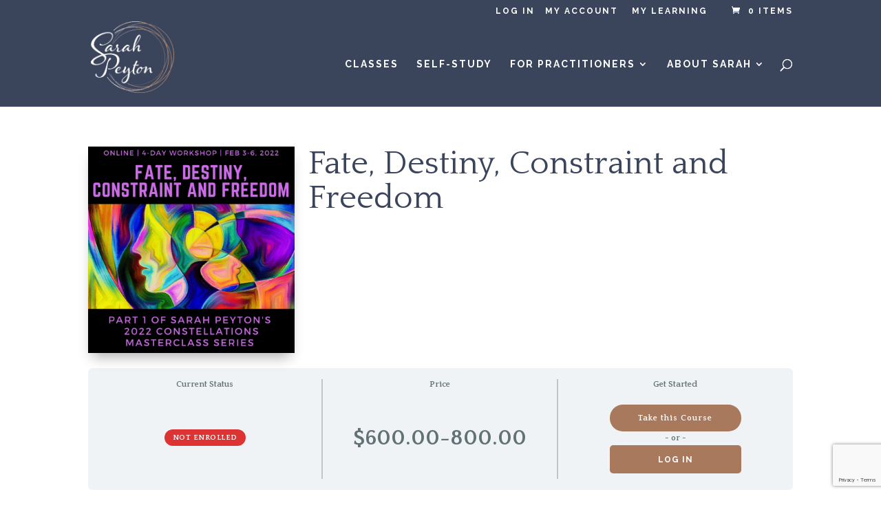

--- FILE ---
content_type: text/html; charset=utf-8
request_url: https://www.google.com/recaptcha/api2/anchor?ar=1&k=6LdRUuIZAAAAAOqR7M6jTre7GHGzl6hI3nyqrzOc&co=aHR0cHM6Ly9zYXJhaHBleXRvbi5jb206NDQz&hl=en&v=PoyoqOPhxBO7pBk68S4YbpHZ&size=invisible&anchor-ms=20000&execute-ms=30000&cb=3yazlwfxnq9r
body_size: 48567
content:
<!DOCTYPE HTML><html dir="ltr" lang="en"><head><meta http-equiv="Content-Type" content="text/html; charset=UTF-8">
<meta http-equiv="X-UA-Compatible" content="IE=edge">
<title>reCAPTCHA</title>
<style type="text/css">
/* cyrillic-ext */
@font-face {
  font-family: 'Roboto';
  font-style: normal;
  font-weight: 400;
  font-stretch: 100%;
  src: url(//fonts.gstatic.com/s/roboto/v48/KFO7CnqEu92Fr1ME7kSn66aGLdTylUAMa3GUBHMdazTgWw.woff2) format('woff2');
  unicode-range: U+0460-052F, U+1C80-1C8A, U+20B4, U+2DE0-2DFF, U+A640-A69F, U+FE2E-FE2F;
}
/* cyrillic */
@font-face {
  font-family: 'Roboto';
  font-style: normal;
  font-weight: 400;
  font-stretch: 100%;
  src: url(//fonts.gstatic.com/s/roboto/v48/KFO7CnqEu92Fr1ME7kSn66aGLdTylUAMa3iUBHMdazTgWw.woff2) format('woff2');
  unicode-range: U+0301, U+0400-045F, U+0490-0491, U+04B0-04B1, U+2116;
}
/* greek-ext */
@font-face {
  font-family: 'Roboto';
  font-style: normal;
  font-weight: 400;
  font-stretch: 100%;
  src: url(//fonts.gstatic.com/s/roboto/v48/KFO7CnqEu92Fr1ME7kSn66aGLdTylUAMa3CUBHMdazTgWw.woff2) format('woff2');
  unicode-range: U+1F00-1FFF;
}
/* greek */
@font-face {
  font-family: 'Roboto';
  font-style: normal;
  font-weight: 400;
  font-stretch: 100%;
  src: url(//fonts.gstatic.com/s/roboto/v48/KFO7CnqEu92Fr1ME7kSn66aGLdTylUAMa3-UBHMdazTgWw.woff2) format('woff2');
  unicode-range: U+0370-0377, U+037A-037F, U+0384-038A, U+038C, U+038E-03A1, U+03A3-03FF;
}
/* math */
@font-face {
  font-family: 'Roboto';
  font-style: normal;
  font-weight: 400;
  font-stretch: 100%;
  src: url(//fonts.gstatic.com/s/roboto/v48/KFO7CnqEu92Fr1ME7kSn66aGLdTylUAMawCUBHMdazTgWw.woff2) format('woff2');
  unicode-range: U+0302-0303, U+0305, U+0307-0308, U+0310, U+0312, U+0315, U+031A, U+0326-0327, U+032C, U+032F-0330, U+0332-0333, U+0338, U+033A, U+0346, U+034D, U+0391-03A1, U+03A3-03A9, U+03B1-03C9, U+03D1, U+03D5-03D6, U+03F0-03F1, U+03F4-03F5, U+2016-2017, U+2034-2038, U+203C, U+2040, U+2043, U+2047, U+2050, U+2057, U+205F, U+2070-2071, U+2074-208E, U+2090-209C, U+20D0-20DC, U+20E1, U+20E5-20EF, U+2100-2112, U+2114-2115, U+2117-2121, U+2123-214F, U+2190, U+2192, U+2194-21AE, U+21B0-21E5, U+21F1-21F2, U+21F4-2211, U+2213-2214, U+2216-22FF, U+2308-230B, U+2310, U+2319, U+231C-2321, U+2336-237A, U+237C, U+2395, U+239B-23B7, U+23D0, U+23DC-23E1, U+2474-2475, U+25AF, U+25B3, U+25B7, U+25BD, U+25C1, U+25CA, U+25CC, U+25FB, U+266D-266F, U+27C0-27FF, U+2900-2AFF, U+2B0E-2B11, U+2B30-2B4C, U+2BFE, U+3030, U+FF5B, U+FF5D, U+1D400-1D7FF, U+1EE00-1EEFF;
}
/* symbols */
@font-face {
  font-family: 'Roboto';
  font-style: normal;
  font-weight: 400;
  font-stretch: 100%;
  src: url(//fonts.gstatic.com/s/roboto/v48/KFO7CnqEu92Fr1ME7kSn66aGLdTylUAMaxKUBHMdazTgWw.woff2) format('woff2');
  unicode-range: U+0001-000C, U+000E-001F, U+007F-009F, U+20DD-20E0, U+20E2-20E4, U+2150-218F, U+2190, U+2192, U+2194-2199, U+21AF, U+21E6-21F0, U+21F3, U+2218-2219, U+2299, U+22C4-22C6, U+2300-243F, U+2440-244A, U+2460-24FF, U+25A0-27BF, U+2800-28FF, U+2921-2922, U+2981, U+29BF, U+29EB, U+2B00-2BFF, U+4DC0-4DFF, U+FFF9-FFFB, U+10140-1018E, U+10190-1019C, U+101A0, U+101D0-101FD, U+102E0-102FB, U+10E60-10E7E, U+1D2C0-1D2D3, U+1D2E0-1D37F, U+1F000-1F0FF, U+1F100-1F1AD, U+1F1E6-1F1FF, U+1F30D-1F30F, U+1F315, U+1F31C, U+1F31E, U+1F320-1F32C, U+1F336, U+1F378, U+1F37D, U+1F382, U+1F393-1F39F, U+1F3A7-1F3A8, U+1F3AC-1F3AF, U+1F3C2, U+1F3C4-1F3C6, U+1F3CA-1F3CE, U+1F3D4-1F3E0, U+1F3ED, U+1F3F1-1F3F3, U+1F3F5-1F3F7, U+1F408, U+1F415, U+1F41F, U+1F426, U+1F43F, U+1F441-1F442, U+1F444, U+1F446-1F449, U+1F44C-1F44E, U+1F453, U+1F46A, U+1F47D, U+1F4A3, U+1F4B0, U+1F4B3, U+1F4B9, U+1F4BB, U+1F4BF, U+1F4C8-1F4CB, U+1F4D6, U+1F4DA, U+1F4DF, U+1F4E3-1F4E6, U+1F4EA-1F4ED, U+1F4F7, U+1F4F9-1F4FB, U+1F4FD-1F4FE, U+1F503, U+1F507-1F50B, U+1F50D, U+1F512-1F513, U+1F53E-1F54A, U+1F54F-1F5FA, U+1F610, U+1F650-1F67F, U+1F687, U+1F68D, U+1F691, U+1F694, U+1F698, U+1F6AD, U+1F6B2, U+1F6B9-1F6BA, U+1F6BC, U+1F6C6-1F6CF, U+1F6D3-1F6D7, U+1F6E0-1F6EA, U+1F6F0-1F6F3, U+1F6F7-1F6FC, U+1F700-1F7FF, U+1F800-1F80B, U+1F810-1F847, U+1F850-1F859, U+1F860-1F887, U+1F890-1F8AD, U+1F8B0-1F8BB, U+1F8C0-1F8C1, U+1F900-1F90B, U+1F93B, U+1F946, U+1F984, U+1F996, U+1F9E9, U+1FA00-1FA6F, U+1FA70-1FA7C, U+1FA80-1FA89, U+1FA8F-1FAC6, U+1FACE-1FADC, U+1FADF-1FAE9, U+1FAF0-1FAF8, U+1FB00-1FBFF;
}
/* vietnamese */
@font-face {
  font-family: 'Roboto';
  font-style: normal;
  font-weight: 400;
  font-stretch: 100%;
  src: url(//fonts.gstatic.com/s/roboto/v48/KFO7CnqEu92Fr1ME7kSn66aGLdTylUAMa3OUBHMdazTgWw.woff2) format('woff2');
  unicode-range: U+0102-0103, U+0110-0111, U+0128-0129, U+0168-0169, U+01A0-01A1, U+01AF-01B0, U+0300-0301, U+0303-0304, U+0308-0309, U+0323, U+0329, U+1EA0-1EF9, U+20AB;
}
/* latin-ext */
@font-face {
  font-family: 'Roboto';
  font-style: normal;
  font-weight: 400;
  font-stretch: 100%;
  src: url(//fonts.gstatic.com/s/roboto/v48/KFO7CnqEu92Fr1ME7kSn66aGLdTylUAMa3KUBHMdazTgWw.woff2) format('woff2');
  unicode-range: U+0100-02BA, U+02BD-02C5, U+02C7-02CC, U+02CE-02D7, U+02DD-02FF, U+0304, U+0308, U+0329, U+1D00-1DBF, U+1E00-1E9F, U+1EF2-1EFF, U+2020, U+20A0-20AB, U+20AD-20C0, U+2113, U+2C60-2C7F, U+A720-A7FF;
}
/* latin */
@font-face {
  font-family: 'Roboto';
  font-style: normal;
  font-weight: 400;
  font-stretch: 100%;
  src: url(//fonts.gstatic.com/s/roboto/v48/KFO7CnqEu92Fr1ME7kSn66aGLdTylUAMa3yUBHMdazQ.woff2) format('woff2');
  unicode-range: U+0000-00FF, U+0131, U+0152-0153, U+02BB-02BC, U+02C6, U+02DA, U+02DC, U+0304, U+0308, U+0329, U+2000-206F, U+20AC, U+2122, U+2191, U+2193, U+2212, U+2215, U+FEFF, U+FFFD;
}
/* cyrillic-ext */
@font-face {
  font-family: 'Roboto';
  font-style: normal;
  font-weight: 500;
  font-stretch: 100%;
  src: url(//fonts.gstatic.com/s/roboto/v48/KFO7CnqEu92Fr1ME7kSn66aGLdTylUAMa3GUBHMdazTgWw.woff2) format('woff2');
  unicode-range: U+0460-052F, U+1C80-1C8A, U+20B4, U+2DE0-2DFF, U+A640-A69F, U+FE2E-FE2F;
}
/* cyrillic */
@font-face {
  font-family: 'Roboto';
  font-style: normal;
  font-weight: 500;
  font-stretch: 100%;
  src: url(//fonts.gstatic.com/s/roboto/v48/KFO7CnqEu92Fr1ME7kSn66aGLdTylUAMa3iUBHMdazTgWw.woff2) format('woff2');
  unicode-range: U+0301, U+0400-045F, U+0490-0491, U+04B0-04B1, U+2116;
}
/* greek-ext */
@font-face {
  font-family: 'Roboto';
  font-style: normal;
  font-weight: 500;
  font-stretch: 100%;
  src: url(//fonts.gstatic.com/s/roboto/v48/KFO7CnqEu92Fr1ME7kSn66aGLdTylUAMa3CUBHMdazTgWw.woff2) format('woff2');
  unicode-range: U+1F00-1FFF;
}
/* greek */
@font-face {
  font-family: 'Roboto';
  font-style: normal;
  font-weight: 500;
  font-stretch: 100%;
  src: url(//fonts.gstatic.com/s/roboto/v48/KFO7CnqEu92Fr1ME7kSn66aGLdTylUAMa3-UBHMdazTgWw.woff2) format('woff2');
  unicode-range: U+0370-0377, U+037A-037F, U+0384-038A, U+038C, U+038E-03A1, U+03A3-03FF;
}
/* math */
@font-face {
  font-family: 'Roboto';
  font-style: normal;
  font-weight: 500;
  font-stretch: 100%;
  src: url(//fonts.gstatic.com/s/roboto/v48/KFO7CnqEu92Fr1ME7kSn66aGLdTylUAMawCUBHMdazTgWw.woff2) format('woff2');
  unicode-range: U+0302-0303, U+0305, U+0307-0308, U+0310, U+0312, U+0315, U+031A, U+0326-0327, U+032C, U+032F-0330, U+0332-0333, U+0338, U+033A, U+0346, U+034D, U+0391-03A1, U+03A3-03A9, U+03B1-03C9, U+03D1, U+03D5-03D6, U+03F0-03F1, U+03F4-03F5, U+2016-2017, U+2034-2038, U+203C, U+2040, U+2043, U+2047, U+2050, U+2057, U+205F, U+2070-2071, U+2074-208E, U+2090-209C, U+20D0-20DC, U+20E1, U+20E5-20EF, U+2100-2112, U+2114-2115, U+2117-2121, U+2123-214F, U+2190, U+2192, U+2194-21AE, U+21B0-21E5, U+21F1-21F2, U+21F4-2211, U+2213-2214, U+2216-22FF, U+2308-230B, U+2310, U+2319, U+231C-2321, U+2336-237A, U+237C, U+2395, U+239B-23B7, U+23D0, U+23DC-23E1, U+2474-2475, U+25AF, U+25B3, U+25B7, U+25BD, U+25C1, U+25CA, U+25CC, U+25FB, U+266D-266F, U+27C0-27FF, U+2900-2AFF, U+2B0E-2B11, U+2B30-2B4C, U+2BFE, U+3030, U+FF5B, U+FF5D, U+1D400-1D7FF, U+1EE00-1EEFF;
}
/* symbols */
@font-face {
  font-family: 'Roboto';
  font-style: normal;
  font-weight: 500;
  font-stretch: 100%;
  src: url(//fonts.gstatic.com/s/roboto/v48/KFO7CnqEu92Fr1ME7kSn66aGLdTylUAMaxKUBHMdazTgWw.woff2) format('woff2');
  unicode-range: U+0001-000C, U+000E-001F, U+007F-009F, U+20DD-20E0, U+20E2-20E4, U+2150-218F, U+2190, U+2192, U+2194-2199, U+21AF, U+21E6-21F0, U+21F3, U+2218-2219, U+2299, U+22C4-22C6, U+2300-243F, U+2440-244A, U+2460-24FF, U+25A0-27BF, U+2800-28FF, U+2921-2922, U+2981, U+29BF, U+29EB, U+2B00-2BFF, U+4DC0-4DFF, U+FFF9-FFFB, U+10140-1018E, U+10190-1019C, U+101A0, U+101D0-101FD, U+102E0-102FB, U+10E60-10E7E, U+1D2C0-1D2D3, U+1D2E0-1D37F, U+1F000-1F0FF, U+1F100-1F1AD, U+1F1E6-1F1FF, U+1F30D-1F30F, U+1F315, U+1F31C, U+1F31E, U+1F320-1F32C, U+1F336, U+1F378, U+1F37D, U+1F382, U+1F393-1F39F, U+1F3A7-1F3A8, U+1F3AC-1F3AF, U+1F3C2, U+1F3C4-1F3C6, U+1F3CA-1F3CE, U+1F3D4-1F3E0, U+1F3ED, U+1F3F1-1F3F3, U+1F3F5-1F3F7, U+1F408, U+1F415, U+1F41F, U+1F426, U+1F43F, U+1F441-1F442, U+1F444, U+1F446-1F449, U+1F44C-1F44E, U+1F453, U+1F46A, U+1F47D, U+1F4A3, U+1F4B0, U+1F4B3, U+1F4B9, U+1F4BB, U+1F4BF, U+1F4C8-1F4CB, U+1F4D6, U+1F4DA, U+1F4DF, U+1F4E3-1F4E6, U+1F4EA-1F4ED, U+1F4F7, U+1F4F9-1F4FB, U+1F4FD-1F4FE, U+1F503, U+1F507-1F50B, U+1F50D, U+1F512-1F513, U+1F53E-1F54A, U+1F54F-1F5FA, U+1F610, U+1F650-1F67F, U+1F687, U+1F68D, U+1F691, U+1F694, U+1F698, U+1F6AD, U+1F6B2, U+1F6B9-1F6BA, U+1F6BC, U+1F6C6-1F6CF, U+1F6D3-1F6D7, U+1F6E0-1F6EA, U+1F6F0-1F6F3, U+1F6F7-1F6FC, U+1F700-1F7FF, U+1F800-1F80B, U+1F810-1F847, U+1F850-1F859, U+1F860-1F887, U+1F890-1F8AD, U+1F8B0-1F8BB, U+1F8C0-1F8C1, U+1F900-1F90B, U+1F93B, U+1F946, U+1F984, U+1F996, U+1F9E9, U+1FA00-1FA6F, U+1FA70-1FA7C, U+1FA80-1FA89, U+1FA8F-1FAC6, U+1FACE-1FADC, U+1FADF-1FAE9, U+1FAF0-1FAF8, U+1FB00-1FBFF;
}
/* vietnamese */
@font-face {
  font-family: 'Roboto';
  font-style: normal;
  font-weight: 500;
  font-stretch: 100%;
  src: url(//fonts.gstatic.com/s/roboto/v48/KFO7CnqEu92Fr1ME7kSn66aGLdTylUAMa3OUBHMdazTgWw.woff2) format('woff2');
  unicode-range: U+0102-0103, U+0110-0111, U+0128-0129, U+0168-0169, U+01A0-01A1, U+01AF-01B0, U+0300-0301, U+0303-0304, U+0308-0309, U+0323, U+0329, U+1EA0-1EF9, U+20AB;
}
/* latin-ext */
@font-face {
  font-family: 'Roboto';
  font-style: normal;
  font-weight: 500;
  font-stretch: 100%;
  src: url(//fonts.gstatic.com/s/roboto/v48/KFO7CnqEu92Fr1ME7kSn66aGLdTylUAMa3KUBHMdazTgWw.woff2) format('woff2');
  unicode-range: U+0100-02BA, U+02BD-02C5, U+02C7-02CC, U+02CE-02D7, U+02DD-02FF, U+0304, U+0308, U+0329, U+1D00-1DBF, U+1E00-1E9F, U+1EF2-1EFF, U+2020, U+20A0-20AB, U+20AD-20C0, U+2113, U+2C60-2C7F, U+A720-A7FF;
}
/* latin */
@font-face {
  font-family: 'Roboto';
  font-style: normal;
  font-weight: 500;
  font-stretch: 100%;
  src: url(//fonts.gstatic.com/s/roboto/v48/KFO7CnqEu92Fr1ME7kSn66aGLdTylUAMa3yUBHMdazQ.woff2) format('woff2');
  unicode-range: U+0000-00FF, U+0131, U+0152-0153, U+02BB-02BC, U+02C6, U+02DA, U+02DC, U+0304, U+0308, U+0329, U+2000-206F, U+20AC, U+2122, U+2191, U+2193, U+2212, U+2215, U+FEFF, U+FFFD;
}
/* cyrillic-ext */
@font-face {
  font-family: 'Roboto';
  font-style: normal;
  font-weight: 900;
  font-stretch: 100%;
  src: url(//fonts.gstatic.com/s/roboto/v48/KFO7CnqEu92Fr1ME7kSn66aGLdTylUAMa3GUBHMdazTgWw.woff2) format('woff2');
  unicode-range: U+0460-052F, U+1C80-1C8A, U+20B4, U+2DE0-2DFF, U+A640-A69F, U+FE2E-FE2F;
}
/* cyrillic */
@font-face {
  font-family: 'Roboto';
  font-style: normal;
  font-weight: 900;
  font-stretch: 100%;
  src: url(//fonts.gstatic.com/s/roboto/v48/KFO7CnqEu92Fr1ME7kSn66aGLdTylUAMa3iUBHMdazTgWw.woff2) format('woff2');
  unicode-range: U+0301, U+0400-045F, U+0490-0491, U+04B0-04B1, U+2116;
}
/* greek-ext */
@font-face {
  font-family: 'Roboto';
  font-style: normal;
  font-weight: 900;
  font-stretch: 100%;
  src: url(//fonts.gstatic.com/s/roboto/v48/KFO7CnqEu92Fr1ME7kSn66aGLdTylUAMa3CUBHMdazTgWw.woff2) format('woff2');
  unicode-range: U+1F00-1FFF;
}
/* greek */
@font-face {
  font-family: 'Roboto';
  font-style: normal;
  font-weight: 900;
  font-stretch: 100%;
  src: url(//fonts.gstatic.com/s/roboto/v48/KFO7CnqEu92Fr1ME7kSn66aGLdTylUAMa3-UBHMdazTgWw.woff2) format('woff2');
  unicode-range: U+0370-0377, U+037A-037F, U+0384-038A, U+038C, U+038E-03A1, U+03A3-03FF;
}
/* math */
@font-face {
  font-family: 'Roboto';
  font-style: normal;
  font-weight: 900;
  font-stretch: 100%;
  src: url(//fonts.gstatic.com/s/roboto/v48/KFO7CnqEu92Fr1ME7kSn66aGLdTylUAMawCUBHMdazTgWw.woff2) format('woff2');
  unicode-range: U+0302-0303, U+0305, U+0307-0308, U+0310, U+0312, U+0315, U+031A, U+0326-0327, U+032C, U+032F-0330, U+0332-0333, U+0338, U+033A, U+0346, U+034D, U+0391-03A1, U+03A3-03A9, U+03B1-03C9, U+03D1, U+03D5-03D6, U+03F0-03F1, U+03F4-03F5, U+2016-2017, U+2034-2038, U+203C, U+2040, U+2043, U+2047, U+2050, U+2057, U+205F, U+2070-2071, U+2074-208E, U+2090-209C, U+20D0-20DC, U+20E1, U+20E5-20EF, U+2100-2112, U+2114-2115, U+2117-2121, U+2123-214F, U+2190, U+2192, U+2194-21AE, U+21B0-21E5, U+21F1-21F2, U+21F4-2211, U+2213-2214, U+2216-22FF, U+2308-230B, U+2310, U+2319, U+231C-2321, U+2336-237A, U+237C, U+2395, U+239B-23B7, U+23D0, U+23DC-23E1, U+2474-2475, U+25AF, U+25B3, U+25B7, U+25BD, U+25C1, U+25CA, U+25CC, U+25FB, U+266D-266F, U+27C0-27FF, U+2900-2AFF, U+2B0E-2B11, U+2B30-2B4C, U+2BFE, U+3030, U+FF5B, U+FF5D, U+1D400-1D7FF, U+1EE00-1EEFF;
}
/* symbols */
@font-face {
  font-family: 'Roboto';
  font-style: normal;
  font-weight: 900;
  font-stretch: 100%;
  src: url(//fonts.gstatic.com/s/roboto/v48/KFO7CnqEu92Fr1ME7kSn66aGLdTylUAMaxKUBHMdazTgWw.woff2) format('woff2');
  unicode-range: U+0001-000C, U+000E-001F, U+007F-009F, U+20DD-20E0, U+20E2-20E4, U+2150-218F, U+2190, U+2192, U+2194-2199, U+21AF, U+21E6-21F0, U+21F3, U+2218-2219, U+2299, U+22C4-22C6, U+2300-243F, U+2440-244A, U+2460-24FF, U+25A0-27BF, U+2800-28FF, U+2921-2922, U+2981, U+29BF, U+29EB, U+2B00-2BFF, U+4DC0-4DFF, U+FFF9-FFFB, U+10140-1018E, U+10190-1019C, U+101A0, U+101D0-101FD, U+102E0-102FB, U+10E60-10E7E, U+1D2C0-1D2D3, U+1D2E0-1D37F, U+1F000-1F0FF, U+1F100-1F1AD, U+1F1E6-1F1FF, U+1F30D-1F30F, U+1F315, U+1F31C, U+1F31E, U+1F320-1F32C, U+1F336, U+1F378, U+1F37D, U+1F382, U+1F393-1F39F, U+1F3A7-1F3A8, U+1F3AC-1F3AF, U+1F3C2, U+1F3C4-1F3C6, U+1F3CA-1F3CE, U+1F3D4-1F3E0, U+1F3ED, U+1F3F1-1F3F3, U+1F3F5-1F3F7, U+1F408, U+1F415, U+1F41F, U+1F426, U+1F43F, U+1F441-1F442, U+1F444, U+1F446-1F449, U+1F44C-1F44E, U+1F453, U+1F46A, U+1F47D, U+1F4A3, U+1F4B0, U+1F4B3, U+1F4B9, U+1F4BB, U+1F4BF, U+1F4C8-1F4CB, U+1F4D6, U+1F4DA, U+1F4DF, U+1F4E3-1F4E6, U+1F4EA-1F4ED, U+1F4F7, U+1F4F9-1F4FB, U+1F4FD-1F4FE, U+1F503, U+1F507-1F50B, U+1F50D, U+1F512-1F513, U+1F53E-1F54A, U+1F54F-1F5FA, U+1F610, U+1F650-1F67F, U+1F687, U+1F68D, U+1F691, U+1F694, U+1F698, U+1F6AD, U+1F6B2, U+1F6B9-1F6BA, U+1F6BC, U+1F6C6-1F6CF, U+1F6D3-1F6D7, U+1F6E0-1F6EA, U+1F6F0-1F6F3, U+1F6F7-1F6FC, U+1F700-1F7FF, U+1F800-1F80B, U+1F810-1F847, U+1F850-1F859, U+1F860-1F887, U+1F890-1F8AD, U+1F8B0-1F8BB, U+1F8C0-1F8C1, U+1F900-1F90B, U+1F93B, U+1F946, U+1F984, U+1F996, U+1F9E9, U+1FA00-1FA6F, U+1FA70-1FA7C, U+1FA80-1FA89, U+1FA8F-1FAC6, U+1FACE-1FADC, U+1FADF-1FAE9, U+1FAF0-1FAF8, U+1FB00-1FBFF;
}
/* vietnamese */
@font-face {
  font-family: 'Roboto';
  font-style: normal;
  font-weight: 900;
  font-stretch: 100%;
  src: url(//fonts.gstatic.com/s/roboto/v48/KFO7CnqEu92Fr1ME7kSn66aGLdTylUAMa3OUBHMdazTgWw.woff2) format('woff2');
  unicode-range: U+0102-0103, U+0110-0111, U+0128-0129, U+0168-0169, U+01A0-01A1, U+01AF-01B0, U+0300-0301, U+0303-0304, U+0308-0309, U+0323, U+0329, U+1EA0-1EF9, U+20AB;
}
/* latin-ext */
@font-face {
  font-family: 'Roboto';
  font-style: normal;
  font-weight: 900;
  font-stretch: 100%;
  src: url(//fonts.gstatic.com/s/roboto/v48/KFO7CnqEu92Fr1ME7kSn66aGLdTylUAMa3KUBHMdazTgWw.woff2) format('woff2');
  unicode-range: U+0100-02BA, U+02BD-02C5, U+02C7-02CC, U+02CE-02D7, U+02DD-02FF, U+0304, U+0308, U+0329, U+1D00-1DBF, U+1E00-1E9F, U+1EF2-1EFF, U+2020, U+20A0-20AB, U+20AD-20C0, U+2113, U+2C60-2C7F, U+A720-A7FF;
}
/* latin */
@font-face {
  font-family: 'Roboto';
  font-style: normal;
  font-weight: 900;
  font-stretch: 100%;
  src: url(//fonts.gstatic.com/s/roboto/v48/KFO7CnqEu92Fr1ME7kSn66aGLdTylUAMa3yUBHMdazQ.woff2) format('woff2');
  unicode-range: U+0000-00FF, U+0131, U+0152-0153, U+02BB-02BC, U+02C6, U+02DA, U+02DC, U+0304, U+0308, U+0329, U+2000-206F, U+20AC, U+2122, U+2191, U+2193, U+2212, U+2215, U+FEFF, U+FFFD;
}

</style>
<link rel="stylesheet" type="text/css" href="https://www.gstatic.com/recaptcha/releases/PoyoqOPhxBO7pBk68S4YbpHZ/styles__ltr.css">
<script nonce="0wjye1m9TJdALdRXRg1sug" type="text/javascript">window['__recaptcha_api'] = 'https://www.google.com/recaptcha/api2/';</script>
<script type="text/javascript" src="https://www.gstatic.com/recaptcha/releases/PoyoqOPhxBO7pBk68S4YbpHZ/recaptcha__en.js" nonce="0wjye1m9TJdALdRXRg1sug">
      
    </script></head>
<body><div id="rc-anchor-alert" class="rc-anchor-alert"></div>
<input type="hidden" id="recaptcha-token" value="[base64]">
<script type="text/javascript" nonce="0wjye1m9TJdALdRXRg1sug">
      recaptcha.anchor.Main.init("[\x22ainput\x22,[\x22bgdata\x22,\x22\x22,\[base64]/[base64]/MjU1Ong/[base64]/[base64]/[base64]/[base64]/[base64]/[base64]/[base64]/[base64]/[base64]/[base64]/[base64]/[base64]/[base64]/[base64]/[base64]\\u003d\x22,\[base64]\\u003d\\u003d\x22,\x22w6IsCG0dOSx0wpHChDQRaljCsXUHEMKVWCAsOUhYbw91HMOpw4bCqcKgw6tsw7E9fcKmNcOZwo9BwrHDp8OkLgwSODnDjcOOw6hKZcOWwrXCmEZpw67DpxHCucKpFsKFw69eHkMIKDtNwp9SZALDmcKNOcOmUsK4dsKkwoPDlcOYeG5DChHChMOMUX/CuUXDnwAkw6hbCMOpwqFHw4rCklRxw7HDgsKAwrZUGcK+wpnCk3LDlsK9w7ZCBjQFwoHCscO6wrPCiig3WVQ+KWPCj8KMwrHCqMOPwo1Kw7Ikw4TChMOJw4ZWd0/Cik/[base64]/CnCvDusOvw5FnD8O4fMOObDHCkSrCkMK+DVDDg8KhA8KKEU3DtsOIKDwhw43DnsK0DsOCMmHCuD/[base64]/Ciltfw5h6wo7ClidgwoHCoDDDn0YrWTzDjQnDjzZYw6IxbcK5GcKSLX7DosOXwpHCoMKCwrnDgcOsF8KrasOkwrl+wp3DicKywpITwoHDvMKJBnPCgQk/wqvDqxDCv1TCsMK0wrM9woDComTCpBVYJcOQw43ChsOeFDrCjsOXwrMAw4jChh7CrcOEfMONwoDDgsKswqo/AsOELMOGw6fDqhrCgsOiwq/Cr2TDgTgpb8O4ScKiWcKhw5gBwr/Doic5BsO2w4nCnn0+G8OtwprDu8OQGsKNw53DlsOKw6dpalN8wooHNcKdw5rDsiQawqvDnmvCiQLDtsKLw4MPZ8KRwp9SJjZFw53DpH9aTWU2Z8KXUcOXXhTChnvCgmsrIgsUw7jCtngJI8KHD8O1ZB/DtU5TAcKtw7MsccOPwqVyacKLwrTCg2cNQl9iHDsNKsK4w7TDrsKbVsKsw5lsw6vCvDTCpQJNw5/[base64]/CjMOLb2Rcw4XCqsKrw6hPHR3CpA7CkMO4OcOVUSvCujtjw74JP3HDlMOkXcKYHlNjacKaJFllwpoEw7HCpMO3Zj7Cglxmw4vDosOXwo0Zw6nDmsOewqHDh0bDiRV/wpzCl8OQwro1LEtDw5tKw6gzw43CiHBdVVPCkCLDqx1YHS8iAcOlQ0IhwqZ2eVkhHX/[base64]/UsOcYU9dcW3DlMOTAMKWB8OlV8OZw6nCv8O1wrcAw5QnwqHCgG5wYB1RwpbDiMK4woJOw7Nxa0o0wpXDk3bDscOreUDCm8Ouw6HCujbDq1vDmsK0M8OZQ8OmWcKMwr9Iwq1PFUzCicOse8OxNQ9UQsKJKcKFw6DDpMODw5xHaUDCk8Kawod/[base64]/CgRTDosKtLkHCgsO+wqkBDDMgInPDkznCusO7JRhPw5tyLgXDssKVw7Bxw60YRMKDw7gmwpzCtcO5w6woH2ZoW0XDkMKJAzPCocKIw43CiMKyw7w9OMO4XXx4cDPDsMO5wp5ZCFXCpcKQwoR6ZjVdwr0bPH/DkzLCgXIZw6nDgGPCksKDMMKiw78LwpMSZDYtUwtSw4/DiD9kw4nCgRjCsAVrYTXCtcORQ2vCvMOSbMOxwrQcwoHCskltwrINw5lgw5PCkMOGa2vCgcKJw6HDuh7DusOvw7nDpcKHZ8Oew5fDhDQTNMOiw6tRM040wq7DrhDDki8NKkHCkRbCvlFjMcOHBjo9wpclwqtQwoXCmS/DlQjCjMO7QXZSS8OWXVXDhCgIOnkxwoXDgMOAAjtEa8KLb8K+w6A9w4jCusO2w4RNIgkrIFhfDcOEd8KZA8OHVhvDoQfDg1TCtgBJCgl8w6xUJCfDiG0ic8KNwrELNcOxw5ZNw6hawp3CqMKRwoTDpwLDinXCiTxew5ZSwpbCvsOmworCkRE/wo/Dik3CtcKYw6Yfw5LCm0PDqCBoTTEdAQLDnsKgwrQJw7zDuxfDvsOEwrAFw4PDi8KjFsKZKMOJDDrCijATw6rCr8OkwqLDhMOyBcOOBTsTwoVWN2/DrcOlwpByw6LDiyrDjEfCj8KKYMOrw49cw4l4BBPCil3Dq1RRfRTDqCHDgcKcGxTCjVZnw4fCjsODw6XCizFmw7htFGTCqRBzw6zDp8OiBMOPQy1pBljCoiLCtsOnwr7DnMOpwpTDscO8woxiw5vCrcOQdCYQwqpKwpfCp3rDr8OIw6hsG8OYwqszVsK/w4MJwrMQCgTCvsK/AMORRMOVwrbDvsOOwqdSIXE8w47Dp2Fdan7DmMK1GQA0w4nDksKTwrYHZcONMidtGMKBHMOSwrzCi8KsAMKyw5zDsMKIf8OTN8OKfncfw5o/SwU3fcOiIXJxUR7Cn8K8w7RKVWBxJcKOw4fCgW0nDhxUJcK7w4PCj8OGwo/[base64]/CcOJc8KULsOfFypFAFkNHsOSJyQyYiTDm0Bow4t8XwddYcKtRm/Cm1hAwrpXwqRaelZtw5zCksKMP2xQwrV1w49zw67DqyPDhXvDucKZXz7CqjjCi8OCK8O/[base64]/CtWpHOyppw5LDtj4Nwq7DgsO5wozDtQR/[base64]/DujjDiiTCjMOmPsO5TsKIw5fDqcKtbTHDs8K7w6IkRlnCp8OBRsKiL8OlRcO8ME/ClSvDpgfDtg0JF3A9WkUiw6wqw5XChSDDr8KGfk8uHw/DmMKYw74Zwp1+dxvCgMORwrfDnsKcw5HChjbDvsO9w54mw77DhMKFw6BAIw/DqMKodsK0E8KnUcK7G8KoV8KwbUF5QQLCkmHCrMO1QELCmMK/w5DCtMK0w6fCpT/[base64]/DvMKySUrCmAsewojDkVk6BV5QImp3wpdIeRVmw7nCmQtOK1LDvFPCi8Klwog2w7/DosOCMcOjwrMBwo3Cry1uwq3DnGPCvwpnw6U5w4QLT8KaasOyccOLwpVCw47CgAVKw7DDjg1+w6Yow49LesOQw4YjA8KBM8OfwpBDKcOELmvCqFvCgsKvw7oAKsKnwqzDhGTDuMKxf8OYE8KcwrgLJz11wpdNwq/CsMOAwpMBw6FkPTAyKhPCq8K3Z8KDw7nCscKIw79LwpUDIcK9IlPDpsKQw6rCr8O/[base64]/w6rDkAzCnsOITUbCucK+WT/CksO9w5UldcORw6zCvhfDpcOjEMKKfsOwwrnDnhTCisKcSMKOw5DDjikMw6sOKcKHwqXCm3t8wrljwo7DnVzDqn0iw7jCpFHDpQEKLcKOOzLCpHskKMKkE3kWBMKaCsK8GRbCgyfDv8OFS2Rkw7JiwpMyNcKYwrDCjsKtRmXCjsO/w6Ygw74ywpxaAA7CjcObwrAAwrfDhQ7CixHDosO5EcKcbxo/Az5bwrfDtTg5wp7Dl8OOwpzCtDJlExTCn8OXXcKgwoBsY3cJdcKyacOlLCc7alfDvMOiNmh+wpRmwowXFcKrw7jDtcOvC8OYw4QPDMOiwoDComjDmg5hH1ZSdMO5wq40woEqTQlNwqDCoW/DjcOhMMOkBBjCnMK/w4AGw5Y0dsOCCVbDlnrCkMOKwot0bsO8eHUowoHCtMOSw7lbw7XDpcKMU8O2DjdywpNhC2pawpp7wp/CgR3Dni3CnsKXwpHDvcKHKmjDjMKGDj9Ew6DDuw4NwqA0Wy1Cw4PDp8OJw7LDisKIf8KdwpDDmcO5XsO8dsOfAMONwpYETcODFMKgDcK0NzzCsmrCrVTCo8OwHzfCvcKlQUvCqMOLOsKrFMKSJMKgw4HDsh/DicKxwrlLVsKseMO9AkMQWsOYw4PDssKQw6AEwo/DmSLClsOLHA/DmcKdJlc/wrvDrcOZw7k/wqDCv23Cp8KLw78bwoDCjcKjbMKfw50Da1kUA3bDjMKBRcKNw7TCkC/DhMOOwo/CgMK8wqrDpSwkPBTDgxDCsF1CBwZvwporWsK3TldYw7/CuRnCrn/DlcK6QsKSwqInecOxwp7CvnrDhzIHw5HChcK6JS5PwrnCvU4yeMKqVHXDj8OlY8OBwrkDwoUkwqEew47DhBfCr8KUw4Yuw7LCn8KSw5AJSyvCrnvCpcKcwo4Ww6/[base64]/DsBHCtGlWw5HCp8OPw4DCs2LCj8Ocwo/Cq8KHB8KjHcKqbsKCwo7Dr8OXGMK5w6zChcOMwqcJRAPCtUXDv0V3w69pFcKWwqNcLMOOw4cNdsKFNsOBwrFCw44iRxXCusKSWXDDlF/[base64]/[base64]/wqJBMcOoDFF8w5nDpcKVw6Eqw7DDpFTDiMOWDhEQfjIrw7QzAsK4w6LDtx44w6TDuSEEfmLDr8Ofw7PChMOTwocKwpfDrAJ9wqjCqMOKPcKbwqA+w4PDiAvDiMOgAAlXRMKVwoUeZFc/w7dfHm4kTcOoLcOxwoLDlsO3W08fZjxqP8KIw5xowpZIDD3CqggIw6fDuW0Jw6ECw5jCmFkCakHChsOAw65vHcOQwprDv1jDisKkwrXDh8OabMO8wrLCt14Nw6FmTMKMwrnDnMOnDSYyw6jDlGPCn8OoFQ7DmcK7woTDjMKEwo/DogXDmcK8w4zCnHAuRFYqbRpyTMKPHE1aSSBnDCTDrjLDnVwrw6HDuSMCYcOiw5AXwpPCkzvDplLCu8KBwpI4GEUDWsOOURjCg8OLJijDtcOgw7pQwp4rAMO2w7pqecORdTRRbsOJwobDkC87w67CgUrCvnTCvUnCn8OowqVxwonCmDvDnTsaw5IiwpnDh8OuwoImU3/CjcKqdiVwa2VNwpgzDzHCpcK/QcKhJTwSwpR+w6JqBcOHFsKIw6fDhcOfw7rDvD5/RMKyIiXCgUpmTFY5w5Y5SUwmDsKKO1EaVFARI1McE1ltC8KkRChcwqzDpAjDj8K6w7UWw7/DuR3DhmdxZ8KIw7fCsmogJMOiHmrCkcOvwqYBw7zCmXMswqPCisOhw4rDm8OwIsOewqTDoVRyP8OiwpVMwrRZwqdvLXMnO2ZaN8KCwr3DrMKmNsOIwojCt0t7w6TCkAI7wqhXwoIWw5U5XsOFG8Opwr42MMOdwrEwVjlYwowZFkhXw703GcOMwo/CjSjDq8KAwpPCqxLDrn/ChMOaTcKQOsKKw5pjwrdUH8OVwqEVQ8Orwqoow5PCtTnCpmAqdR/Dmn8xGsK/w6HDscOdfRrCn1RIw48lw5wPw4PDjDMED1HCucOSw5EhwpDCp8Oyw7s6fQ08wpLDucKwwqXDm8Khw7tNYMKzworCrcKhc8OTEcOsMxdQJcOOw67CjxwDwrXDmQY9w5Vdw5fDrDdFbsKGHMKfZMOIYMOTw5QED8OvISHDt8OdN8K2w5FDUk/DjcKyw4nDiQvDlicmWnBwGU5qwr/DsULDkTjDtMO8M0jDsQXDqUXCnQnCkcKgwrkIw6c5bVoawovCpFYsw6bDr8Oaw4bDuWYzw6fDnVZzeQdzwr1yT8KUw67CqDDDngfDr8Knw7NdwqI1ccK6w5PCuj1pwr9/J0s9wr5ICxIWSkEywrttUcK4OsKfA28LQMKzNzvCsnfCiAjDlMKxwq3CksKhwqo/wr8wbcOQD8O8ABoowrtUwqlvNg/DlMOJB3Rdwr7DuEnCvHXCj27CljjCpMOaw6dMwpNWwrhBWhnCtkzDlyrDtMOnXwk5VcOfcWc+TGLCu0IDCgjCpn9bJcOSwoAPGBg1URbDmsKWAAxeworDpRTDsMOvw7UPImzDi8OaG1TDujQ6WsKAUEYsw57Dik/DjMKtw5B6w7EOC8OLWFLCl8KCwq5DXgzDg8KpZCvCkcKORMOLwp/[base64]/DvsKUF2LDjsK+w4Mowp/DocKFw7LDqzR5JDMZwohXw6AyFjDCigItw5PCrMO/MychBMK/woDCjXwowpgjRMOnwr4BRVLClErDhsOCaMKCVmguOMKPwoYBwpfCnlYxLCMTBAo8wprDr1Flw507wqkYNGbCoMKOwo3Cpi0yX8KaIsKJwpAwH19OwrsXFcKhQsK9fFVzFB/Di8KDwq/CvMKme8Omw4vCjDsgwrrDg8KPR8KAwppwwofDj0YlwpPCrcOlacO5BsKnwp/CsMKBA8OJwrNNwrnDkMKIaC9GwrTCnVFzw4xYOltDwrPCqQbCv0fDhsOaegHCnsOXeFxKQAsswocsAzI1XMOWclwMEX8cB0x+HcO1bcOoS8KkG8KowqITIsOIC8OBWG3DrMOFLCLCmD/DgsO/[base64]/w7lwfsKUw507V0sEw6XDrX5HdSHDnQjCj8O3YW9ew7/CjivDvlwqw7NxwqnCjsO8wpA7WsKXMsOCbcOhw55ww7bCvUNNPcKOCcO/w7DCkMO2w5LDvsKaLsK/wpHCrsOMw5fCs8Kqw6YFw5VHTyYGAMKqw4fCmsOsHEsFL1wbw4QgGTXCusOSPMOCw77CsMOqw6XDn8OdHMONXCPDusKVOsOCSznCtcK/wod5wozCgsOXw7DDohvCi3DDisOPRznClVfDiU1ewr7CvcOxw7oHwoPCiMKrOcKxwr7Cs8KswrdyMMKDwpPDmgbDtlXDqGPDskbDvMOJecKnwoXDnsOrw7PDm8ODw6nCt2/CgcOkD8OTIBjDjsO7J8KZw7sdJ29wFsOYf8K/cVwtRx7DssKQwonDvsOHwqkBwpxeNnHChUnDokDCqcO1w53CjA4nw71NCAg9wqLCsW3DkjhzHlvDsAB1w7jDnQXDo8KFwq3DrRXCjcOtw71HwpIowrIZwoPDkMOLw7XDoBNpNCkkTj84wpnDgMK/woDCucK8w7nDv0HCszEZUwZ/GsOIP3XDq3IGw6HCvcOXLsOnwrBBBMOLwo/CkcKKwpBhw53CuMO2wrTDj8OhVsOWeGvCscKQw5fDpiTDrQzCqcOpwp7CvmNIwocyw6lewrHDisO9IRdEQgfDn8KhMQ7CocKzw4LDpWExw7/DtmrDj8KqwpXCi03CoWloA18jwqzDqEfCrkhDT8Oxw5kpBRzCrxcFQMKww4fDlUNwwoDCrsKKVjjCkk/DjMKIS8OAemLDgsO3JDIcTTEDcUxAwoHCtEjCpDlfw6jCjivCmUtCDcOBwr/CgU3DjXwOw7vDmMOuGQHCoMOaYsOBPGEbYy3DuRVIwr8ZwqvDmgLDkg0owqfDusKdQ8KCL8KDw6/DgcO5w4VVCsOpJMKJfy7ClyvCm3BvK3jCtsOhw5x7aX5sw7fDoVQ2YATCiVQaMcKRc39hw7fClQTCgF0iw4J2wopeBirDicKTGWcmBydHw6/[base64]/[base64]/[base64]/[base64]/[base64]/Du3XCiR41D8OLwrHCkh1PKinCvlkvFsKZC8KIIcKiPHrDuSNQwojChcOSN1fCrUBmZcKrCsKIwrw7bXvDvElowqvChhJ4wq7DjA4zCsK9RsOAEnnCu8OUwqHDrT7Ds3EqGcOUw7XDn8OfBjjCk8KLe8Ofw7ITYl/DnlAjw4DDqUM8w41zw7UCwq/[base64]/wrMPRw3CpxFiYDUqPMKQTlXDlMO0O2XCj20ZFmd1woQkwq/CpTErwpkmJjfCngVuw5vDgwRPw7vChhLCnAQkfcOhwrvDryYqwr7DvCxaw48UZsOAYcO9MMKcKsKjBcKpCV02w6Mqw67DoBcHMWNCwrrCtsOqLw9Fw6vDh2UgwrJzw7nDlCrCsw/CgSrDvsO3bcKLw7M/wow4wqYYKcKpwqPCukhfMMOdTTnCkXDDocOUSTPDlA95EkhWecKqA0g2wrMsw6PDsCtXwrjDucOBw4XDmS9iBsO7wovDnMO2w6oFwr4/[base64]/[base64]/[base64]/DrsKZDsKpdHBQw4rCvCJ4LcOJw4kvwrFew7FwMRQ3cMK1w7pOLyxnw7EWw47DnWsWfcOpcCIpP2zCqXbDjh1bwpNRw4nDsMOsD8KgfFNeMMOIZMOnw7wlwolhOjvDsD9zGcKkTkbCrTHDpMKtwpgMT8K/bcOowoJgwr5Hw4TDgjV3w7gnwpN3bcKgC2I3w4DCv8KyMFLDocOlw416wph/wp1bX3zDj37DjWrDhxkCNB0/YMOiMMODw7IwcBDDisK3wrPCpsKGLgnDqyvCkMOGKsO9BA3Cr8KCw4spw7cawqbCh3Inw63Djk7CvcO3w7VnOEAmw4QMwpzCkMO/[base64]/DhsOaVWbDgAp5FMKSCQnDiiIWIsOgwq/[base64]/w44HwobCqsO3woRjwqYWw6wSdlbDoMKPw5DCt8Opwp89BMOfw6fDjlwewpfDpMOKwoHDmnA2VsKIw5AuVDpxLcO3w57DnMKqw6xFRA5Rw4wHw6HDhh3Dhz1ZeMOxw4/CjRHCnMKzWMO0b8OVwrVTwqxDEzgcw7DCtmfCrsO8IMORw41cw7dXC8Oqwph+wpzDvn5edDo6XWRkw4llYMKewpdww7vDgsO5w7Azw57DsznCqsK6wqHCkB/[base64]/Ck03Dk8Kme1vCq317H8Ohw4Fxw5oCL8OzPxYbbsOTUMKBw4R7w40/HihKb8O3w4vCq8O0B8K7KDXDoMKbA8KNwrvDhMOew7Q1w4LDpMOGwqoRDBkZwp3DpMO5X1DDmsOiX8ODwoYpUsOJDEx/TR3DqcKWS8KkwpfCn8OeYF7CgwnDrXbCtRYiWsOSI8KawpHDncObwrFZwrhga2FGFMKZwpZbNcOGTwPCqcKFXG/[base64]/CicOGFDA/w6wAW8KCdcKxb8KEdsOXainCtUEdwpjDusO8wpjCp2NnT8Kcc0gyVsOWw6Yjwp15FlPDlRABw4Bew6XCr8K6w7UiDMOIwqDCqcOwHGDCoMKqwp4Sw4Vww78QI8Kzw55tw4FUGS7DoDbCm8Krw6c/w6pjw5zCnMKpCsOYWhjDqMKBAcKxHznCksKcAybDgHhmeiXDmAnDgG0gWsKGHMO8wr/CscKhYcOww7kFwrRdEU0Kw48vw67CicOrcsKmw4E4wqgrGcKcwr7CmsOpwrkRGMOSw6piw4zDp0LCqcOsw4jCo8K4w5pqHMKdRcK9woXDvD3CpMKawqwgHiAiUUbCncKNTREpD8KKeU3ClMOzwpzDuh9aw6nDqwXCn0XCt0RTJsKew7TCqytqw5bDkQ4cw4HCtF/DkMOXf34Nw5nCocKYw4jDtmDCncOZAMOeWQglABllEsO/wr7Dj1t8bhnDr8OJwpPDosK8fsKAw71dMCTCtsOFUTExwprCiMORw59fw7kBw4DCpsO5cF8ZVcOUGMOuw6DCp8OtW8OWw6EdPsKPw5vDsTdCWsKdcMOiCMO0NMK5FirDocKNZ1tgIhxIwq1QLBFBPcONwqdpQyJew6sXw6PCniLDpnlXwoE6ajTCqMKAwpk/DMOtwq0uwrfCs1TCvDB1H3LCoMKPP8OsM2vDsHvDiDM7w7/CnxRVKMKDwqptUivDusOLwovDisKQw47CgcOcbsO0AcKWUMOhVcOswrVjYcKqeRwVwq3DglrCqsKZY8O/wqc/dMOVfcO/w75ww7AhwqHDnMK7chjDiQDCjDYOwqLCskXCkMKjNsKawp8nMcKvCyo6w6NNSsKfAiYTXRh8wrLCtcKrw5HDnWE0dMKcwrNoDkTDq0M+W8OEa8KQwq9Dw79sw5NFwrDDlcKzBMOrf8KmwoDDuWXCi2c2wp/CvMKrJ8OgSsOhc8OLXMOVJsK8XsOfcmtMccOfCj12Cls5woJeFcO+worCosO6woPDg2/[base64]/DgsONL8K+wqvDq1dGwoZNS8Khw5pxZWfCu8KdW8KEwrwhwoBqfnM/G8OOw4TDgsOBdsKSDMOsw6/[base64]/[base64]/ClFYVacKyw7LCkgwIEwrDhhxgDcKOMcOucjvDq8ODwp8cIMKELjJ+wrE9w43DuMOHBSXDiWHDqMKlIEsuw5bCjsKHw7PCscOuwqjCsHofw6vChBrDtMO/FGUGYiQOwpTCmcOBw6DCvsKxw60ecBl3d0ATwp3CiRTDt1TCo8Kjw7jDmcKyEU/DlG7ClMOkw6/Dj8KSwrEaFzPCphUWFhzCocOvBE/Cq07CncO9wpfCpG8bSjd0w47DqXzDiDhEbgh8w7DCrSdPDmNjBsKMMcOUJAfDjsOad8Olw7MHQ2t4w6rCvsOYI8K9ByoVHMOqw6LCjg/CtlQiw6TDtsOXwp/[base64]/DvW3DtkdtYcOtXA7Dr8K1Y8OrwqlKwqbCrzrClMKCwo0+wqdkworCnz9KR8O4QUMewrYNwoU0wo3Dqz0yaMOAw4dzwo7ChMOJw6HCuXB4Hy/CmsKxwqMAwrLCkC9NBcObWcKFw6BBw543bxbDjcOhwqvDhxxiw4DCumAPw7DCiWN3wqTDi2V7wp8hGhXCrmLDp8Kdwo7CjMK2wp97w77Cp8Kpf1XCosKJXsO9wrYkwqp/w63CvUYTwrZbw5fDtXFPw4bDhsObwpwcWibDvl41w6jCgxrDilzCmMKMBcKbfcO6worCt8KYw5TCnMKYf8OJwqfDlcKRwrQ1w5xjUx4OU3M4esOhWivDi8KLecK6w69RDwNawqZ8LcODP8K5ZsOGw5sbw4NfJMOzwq1HOMKaw4EKw45oYcKDCcO/RsOAT2Z8wpXCgFbDgcKowp3Dq8KCdcKrbE8KJQ4tagcMwp1bISLDicOcwrhQfSE+wqsOOALCu8O1w7/[base64]/CjsO8wr1gVcO+wr7ChMKbZcK3wopPw4DCs2jDncOGe8KxwpUxwrlfVVsjwofCicOHExNqwpBew6bCrFJGw60LNj0Jw40nw7zDj8KBZHJ3WVPCqsOpwp98R8O2wovDuMOWHcKzYcOqJ8K4IGvCgMK7wovDqcO2KRABW2/Ck3pIwqvCpV3Cv8Oza8OrU8OtSlxfK8K9wqPDoMOiw6FIAMKKY8KFUcK2N8KfwpxOwqYWw5HDmVMHwqzDpWJVwpXCjSo7w6nDhDNkK3VaXMKaw4dJNMKML8OEaMO4J8KjaCttw5dXAj3CnsO8woDCnj3CvF5Jw5RnH8OBesKaworDvkJ/fcOvwp3Cqjdvw47CkMOFwpVowo/CqcKdCSvCusOqXDkMw43ClcKFw7ozwo8iw7/Doyxcw5LDsHN5w7jCvcOlN8K1w5spfsKcwpBZw6IXw6nDksK4w6d2IcO4w4/CncO0w4R+wrTDscO6w6/Dl2rDjgANDUXDtW1gYB1TCcOBecOBw5Ydwrx9w5/CizQEw6JLw47DihDCusKJwrbDr8OnDsOpwrwKwrlhMFNGHMO6wpc/[base64]/DosOgw6FWw4zCucKuw5UuIBrDhU/[base64]/Cvz9PPUdVWsKvPDBzZ8Orwr1Twrciw7kGwp8EZgfDghMre8OCdMKEw4LCscOJw6HClEkgdcOQw5UAbcO8EG46Xm0Ywokowpd/wrnDscKsOsODwofDnMOlSA4WJwvDh8OxwpV3w5NNwpXDoRTCnsKkwop8wr/[base64]/DninCncK+dD5fw7ZiHU7DtBoMwqjCrgDCoFtbw54uw7jDhVE2JMO+dsK2wo0swqYWwrQxwp7DpsOQwqbChg7Cg8OwQCzDisONEcKVY03DqDQgwpQHJ8Klw6DCm8O1w5RlwptmwosXX2zDjWbCvDkWw6XDmMOTQcKyJFccwrsMwoTCiMKQwoDChMO/w6LCv8O0wq9Iw5dsABZ0w6NzU8KTwpTDkg1mbhkMe8OCwpPDhsOeEW7DtkDDmxNgG8KWw77Dk8KFworCgEI0wp7Cu8OCe8OhwqYWNgHCuMO6ahoFw5fDuwjDlxd/wr5IXmJCU3vDuGfClsKhBDjDm8KXwpw+V8Oswr3Dh8OYw7PCnMO7wp/Dk2nCnUDDt8O9enLCqsOGDDDDvMOLwpPDsGPDnsKsOyPCrcKlcsKbwojCrFXDiR55w5gDLEPDhsOEFcKTQ8O/[base64]/w7rDisOJwo/DgsKjwo/[base64]/DhEFnwr7Cqn/Dpm7DlsOMBcO3ScOnaMK5w6oswpTDlGbCqcOyw78qw68FPVZVwrRRTClyw74bwrFLw7Bsw6TCtsOBVMO1w5bDscKHKsObBV1VPcKQdB/DuXLDszrCjcKQCsK1HcOiw4ksw6vCt2zDvsOWwqHDtcONT2hOwpkewo/DscKQw78KA04FRMOfcDDDjsOJe2jCo8K+cMKPCmHDkRQjesK5w4zClBbDp8OmZXc8wr5dwrkawpAsGFMPw7Ytw4jClTJ6IMOVO8Kww5prYhgBKmDCuzcMwrPDqWXDv8KvaH7DrMOaDsOlw5LDk8K+CMOiEcOpP2/Dh8OdaQwZw5J4DcOVYcKqw5TDsAM5DVzDlTUtw6JIwrMiOVduHMODJMKYwrkXw7sDw5lceMK1wp1Lw6ZGYcK9GsKbwqoJw5PCh8OvPVVXGjDDgsOwwqXDhsOxw7HDlsKFwqFEBG7CoMOOZsORw4nCkgVNRMKPw6JiAzjCm8OSwrjDriTDksKyHRHDjwbCrWE0AMOsN1/Cr8Oew5tUwoHClWwSNUIEGMOvwrkYcsKsw5EER3jCqcKOewzDrcOnw5dxw7fDqcKzw7h8VDQOw4fCmS5Tw61GXTsXw7HDucOJw6fDkMKtwoAZw4TChw4xw6zCn8KYPsOdw7xENsObETzChH7Cp8KBw7/Co2Jga8Oew7EzOEgUbWXCn8OkTUzDlcK2wo9Pw4EULEHDjhwpwprDucKJw7HCqsKnw6lNUXoDKkgmd0fClcO2QFlbw5PCmSHCum8nwoYtwr4gwpHDnsObwowSw5/CpcKQwr/DpkjDqT7DkwxTw61OYnfDvMOkw4nCqMK5w6DCosO/bsK/KcKDw5PCt1bChMKzwpJPwqfDmXpdw4XCpMKnHSEwwqXCqirCqB7CmcO8woLDu2EbwoFhwrnCnsO3NsKUbMOleXBYLnwZaMOGwqsQw6gcXGUcdcOgEVQfJTrDgzd6WcO1MQ8jCMKIIHXCmFLCmlUTw7NLw6TCpcOyw7F4wp/DrAQVMQVRwp/Cv8Opw6/CnFnDhAvDkcKzwqEaw4nDh15xwo7DvwnCqMK4w7TDq246wpwDw5lxw4rDpn/DjTXCjXHDpsOULQ3DhcO8wprDsVl0wpomPsO0wpl/eMKkYsO/w5vCmMOieifDiMKfw7tCwqk+w5HCjShOfnnDqsOEwqvCoxRxRcOOw5DCi8KTUGzDjcOtw5sLWcOqwolUaMKvw6hpMMKdDA3CmsKPJMOEc3LDik1dwo8oaGjCncKrwq/DgMOPwpTDt8K2SGcZwrnDu8KywrYkTHvDuMOpVk3Dh8ODdnbDncO7w4JVP8OmY8KLw4p8W27ClcK1w73DlnDCssOYw6/DuXbCr8Krw4QpbUcyG2oMw7jDrsOpTxrDgiMlTcOiw5Vsw6Mow5VfGGfCuMOWHlXCscKONcOIw7fDsixAw7LCo2J9wrtvwpLDowbDgMOKw5RnF8KMwpjDjsOvw5/[base64]/wonDqS4Qw4jCmsKKJcOLG8KDwr7DrDBUw5bCilTCqsOQwoLDjsKvTsK2YSJ0w4DDh0hKwodKwooXZTFdVGTCk8OYwoBcFBRJw4LDu1PDshPCkhAWPhZ0FR0nwrZGw7HCrMO6w5LCmcKWZcObw5tGw7orwoFCwrTCiMO8w4/Dj8KVP8OKODUCDF1Ia8KHwpsawqc/wr1+wr7Cjh4/WV1yS8K+AsKmVGzDn8KEZlonw5LCu8KYwoTCpEPDo3HCrMOLwp3CmcKbw60zw47CjcOUw57DrVlwMMONwrPCrMKvwoEIfsOcwoDCvsOCwqt+PcO/B3/DtE0jw7/CocKAHBjDrStgwr9oaiQfK0TCssKHSjFQw6FQwrEedgZJbGgkw6bDq8Ofwrkqwqt6KnsvIsKSGCwvb8KPw5nDksKUWsOtIsKpw5TCksO2BMOnRMO9w683w6VjwpnCuMKJwrkmwpRYwoPCh8K7J8KJYcK1AirDlMK/w4UDKEHCjcOgGnXDoTDDjUrCr3ITXx/CqQbDqWxXKG5IUMOeTMOiw5QmZm7CtCZBB8KhaRVUwro7w43Dt8KiDMKDwrPCtcKZw4xew6FYHcK/Ln3DncOiSsOlw7TDuBfCl8OVwr07IsObRS/DiMOFfX86McOJw6TCmyDDtcObPlgew4TDvSzCscKLwrvDocODIhDDt8KOwq3Dv3LCu0Rcw5nDssKqwocnw50Sw6/[base64]/H8Kncz4Ww7vDnSEYw5vClg/[base64]/wo7CnzsTw6zDg8OvwpsfGnPDg8KYI04uLn/DucKXwpUTw6hsDMKETznCu005VcKuw7LDjHpwBFkGw4rCuRBkwqUSwoLCk0bCgVV4fcKtCWjCqMKlw6opPx/[base64]/CrVUGw4k+w7APR3lfw4TDmWDDjljDnsKswo5iw6QmIcOAw5Ebw6LCt8KpYgrChcO1HcO6LMKFw4XCuMOMw5HCiWTDqREFUh/CkzpkWELCuMO/w7Epwq/[base64]/DgBJnwrzCosOJwrMWw5LCucOzw7LCnsK4HsOlUVtARsOMwqUYSmjDusONwo7CsmPCucOKwpPCmsKRRxN3Wy7DuBjCosK+QD7DiB/ClC3DiMOywqlawpZcwrrCmsKswqTCqMKbUFrDqcKmw7dRJzgXwp57IcO7L8KhYsKowp1UwqvDv8OpwqFbScKIw7rCqx0Xw4jCkcOOVMOpwpo1SMKITMK0HMOkTMO0w7DDqUzDhsKbLsK/dwrCqSfDskYpwptaw4TDtVTCiFzCsMKff8OYQzDCuMOUCcKaC8OSH1PCksOzw6XDt3NlXsKiGMKHwp3CggfDuMOXwqvCosKhV8KJw67CsMOCw6/DkiZVQ8OwIcK7XF1OH8OpZBvCjmHDi8K3IcKPbsK9w63Dk8KPAHfCnMKRw6/DiAxuw7zCm3YddsOPXwRJwr7DoCvDmMOxw7PDoMK1wrUVAsOCwq3Cq8OyGMOnw6UaworDn8KawqzCtsKFNBkWwpBtK3TDhhrCnm7Ck2/DjmTCrMKCdgASw6DCr3HDlgE4aRbCmsOlFcOjwqnCgcK3J8KJw7TDpsOxw49wc0tlb0oueyAxw4HDi8KAwr3DtEk/dwg/wqDCpT8udcONU2JMWcO/Y3E1SiLCpcOBwqpfN0nCtXHDsTnCkMOod8OVw7A9cMONw4LDkkHCpkbCiy/[base64]/Dk8O5worDr8OXDkolYcKnw4ABHw9Pw6ccIsKzU8Kdw6xoVMK+IDkFQMOgJsK+woDCusOBw6UUasK2CC7CjMOnAzDCrsO6woPCiWfChMOQJFh/OsOIw6PDj1sfw4HCisOmdsO6w4B+OcKoD0nCi8Kuw7/CiyPCnAYTwrUIJXdywpPCgy07w5wOw5vCj8Khw7XDn8OnFFQWwqhywrJ0F8Kiam3ClgvChCt/w6rDuMKkPMK1blp4wrAPwo3CugkbRgYBAQhDwoHCjcKgJ8OPwrLCtcK/LBg/ciBcSH3Do1PDp8ONaH/DlMOKDMK0ZcOGw5gYw5Q3woLDpGVhI8Obwo0DV8Ogw53CnsORMMOOUQvCtsKHJxXCk8OfG8OLw4PCkkbClcOAwoDDiEDClRXCq0nDoTECwpwxw7UxZMOuwr47eA98wqPDjg/[base64]/[base64]/CiFs9w5UWcMOywovCk8KrwpTCrWHCp3MBX2MVR8K+KcKQRsOyTsKmwq5Gw717w7IMXMKcw5RrPsKZfnEPAMOPwrptwqvDhhEwDipIw7FFwo/[base64]/[base64]/[base64]/w78pwqUvLSpwUMOJwrbDpkTDjsOEWMK8WcKeJsOiY3HDvMOPw7XDrjQMw6zDu8K0woDDjBpmwp3CkcKJwqtXw7NFw6bDhEkFek3Cr8OMAsO+wrRZw4PDoi7CsXc4w5N+woTCij/[base64]/DljrCg8Kbw6zCsyM2wowgwpkkX8KiwqjDlzfDsHosO1ZIwoTCjSbDtjrCnwBXwq7CiCvCvXYiw7ciw4nDqh7CvcKYQ8KOwpfDo8Opw68SSQJ0w7JiKMKzwrHCuULCuMKJw6UzwrvCm8Ksw63CjA9/wqLDlAlWO8OaFwdjwrPDk8O6w7jDrTEZVcO/K8ONw5tHDcOFElt/[base64]/Ds2MjwoNSGsKYKMOYwqEzwqZdw6zCvcOSEMKzw7lhw5LCksOew4Ujw4XCkjHDmMOkI2RfwrzCg1w4GcKdZsO+wozCtcOSw7zDuG/CpcKcX30nw5/Dv1DDu1LDtXXDlsO/wpc2wpPCkMOpwqILbh1lP8OQF2MYwpfCpyRNThBUSsOIQMO1wrfDlnw9wrnDlkJkw6nDhMOdw5hCw7HClHrCp3/CtcKof8KzK8OQwqoTwrZtwrfCqsKleXJkdj7CjcK/w59Gwo3Ctz42w7NdG8KYwqLDpcKXGMO/worDs8Kiw5E0w7ZwNn9xwokHCQrClE7Du8OWFk/CrELDrgdYE8Kuw7LDtm5MwonCjsOlfA1pw5vCs8KdR8KtcCfDnTvDjxscwrgOQBXCqsOQw5Y1W0/[base64]/CkGXCkMOjacOAw4rDt1tZwqdcw6EBwofCrsKyw7dyYU/DlhzDhRzDn8KkTMKYwpkyw6fDpsKRBgbCt0fDnD3DjkXChsOvAcOnTsKyKFfCucOywpbCosOpb8O3w7PDlcOdDMKYIsOlesO/[base64]/[base64]/w7DCmjTDnSTClsKMwr/CvkROczsvwr5Kw5bCv1jDoE/CrxZqwonCq1fDvmvCpAzCocONw6Y4wrBkUTXDoMKxwoREw5shK8KLw67DgcOOwq7CpgoGwobCjsKsAsKBwrzDv8OSwqtkw7bDncOvw4Q6wo3DqMO/wrlrwpnDqk4Sw7PDi8ORw6Rjw5oEw7sec8Oyeg/Cjy7DrcKpwqRDwo3DtcOHVUPCtMOhw6nCkk5uPsKKw4l4wovCq8KlKcKUPTrClw7CphrDkWYAAsKGVTHCgsKzwq1JwoM+TMKfwrfCgxHDlsOlNmvCq3oaKsKIasOPMFzDnDrDqVzCm3xQJcOOwp7DnDxJImVtVBJOfXFkw6B/HkjDs3PDtcKBw5HCqX1aT3jDogUIOXvCmcODw6M6DsKtf34YwpJqcmpdw7XDk8Ohw4jCpQcswqwrQSE2wrllw6fCrD9WwplvHMKiwo/CnMOww6Ilw5lGNsOJwobDs8KnN8ORw57DumLDnB3Cn8KYwpLDhxlsMg9ew53DrSTDtcKSKC/CtwZGw7vDvR7CpS4Jw6hMwp/DmMO4wptgwpPCngTDssOhw70KGRMowqQIMsKNw5zDln3DnG3CtALCvMOCwql4wq/DsMK4wqvClRFKZsKLwqHDicKzwo40A0XDosOBwokNecKMwrjCnsOFw43DrcKsw5bDrS7Dh8Ktwq58w7N9w7ZKFcOLdcK0wqdcAcKdw5HCgcOPw4kOQTMLdETDm0TCpg/[base64]\\u003d\x22],null,[\x22conf\x22,null,\x226LdRUuIZAAAAAOqR7M6jTre7GHGzl6hI3nyqrzOc\x22,0,null,null,null,0,[21,125,63,73,95,87,41,43,42,83,102,105,109,121],[1017145,826],0,null,null,null,null,0,null,0,null,700,1,null,0,\[base64]/76lBhnEnQkZnOKMAhmv8xEZ\x22,0,0,null,null,1,null,0,1,null,null,null,0],\x22https://sarahpeyton.com:443\x22,null,[3,1,1],null,null,null,1,3600,[\x22https://www.google.com/intl/en/policies/privacy/\x22,\x22https://www.google.com/intl/en/policies/terms/\x22],\x22+HeGOrb+7wN5OlmH4BcTtvFoBoowEeo+vbIWra0HIvo\\u003d\x22,1,0,null,1,1769330060466,0,0,[240,143,35,10],null,[226,152,215,73],\x22RC-s0_asSwft0payw\x22,null,null,null,null,null,\x220dAFcWeA74M-lzuUa65GBII2QXOMBGbm8bpz4qRCcZ0zgkuRRkv6Iqa_UDd4Ri7rpvdEJdLWQ6_9_GRkQO_mCkaqzucqkmEu5Qwg\x22,1769412860331]");
    </script></body></html>

--- FILE ---
content_type: application/javascript
request_url: https://prism.app-us1.com/?a=999926708&u=https%3A%2F%2Fsarahpeyton.com%2Fcourses%2Ffate-destiny-constraint-and-freedom%2F
body_size: 123
content:
window.visitorGlobalObject=window.visitorGlobalObject||window.prismGlobalObject;window.visitorGlobalObject.setVisitorId('e30dc098-a76f-45ee-a600-61a7bdb51877', '999926708');window.visitorGlobalObject.setWhitelistedServices('tracking', '999926708');